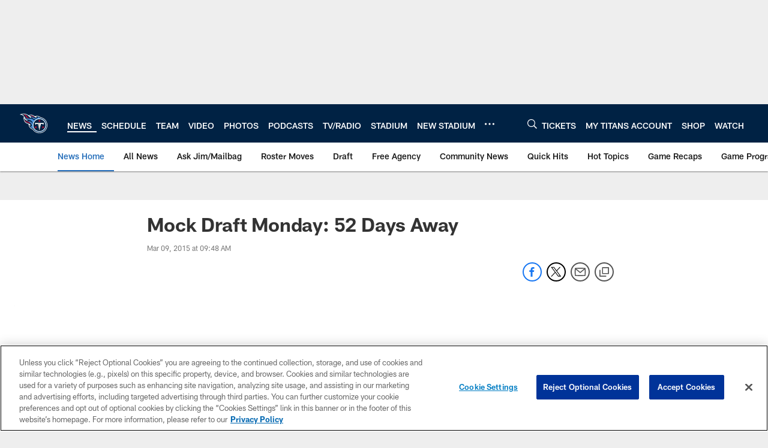

--- FILE ---
content_type: text/html; charset=utf-8
request_url: https://www.google.com/recaptcha/api2/aframe
body_size: 268
content:
<!DOCTYPE HTML><html><head><meta http-equiv="content-type" content="text/html; charset=UTF-8"></head><body><script nonce="T8aOerAawOmzFEAk7Zxj4w">/** Anti-fraud and anti-abuse applications only. See google.com/recaptcha */ try{var clients={'sodar':'https://pagead2.googlesyndication.com/pagead/sodar?'};window.addEventListener("message",function(a){try{if(a.source===window.parent){var b=JSON.parse(a.data);var c=clients[b['id']];if(c){var d=document.createElement('img');d.src=c+b['params']+'&rc='+(localStorage.getItem("rc::a")?sessionStorage.getItem("rc::b"):"");window.document.body.appendChild(d);sessionStorage.setItem("rc::e",parseInt(sessionStorage.getItem("rc::e")||0)+1);localStorage.setItem("rc::h",'1769791854630');}}}catch(b){}});window.parent.postMessage("_grecaptcha_ready", "*");}catch(b){}</script></body></html>

--- FILE ---
content_type: text/javascript; charset=utf-8
request_url: https://auth-id.tennesseetitans.com/accounts.webSdkBootstrap?apiKey=4_RLrlun2gql2fAA7U-8SzAw&pageURL=https%3A%2F%2Fwww.tennesseetitans.com%2Fnews%2Fmock-draft-monday-52-days-away-15010930&sdk=js_latest&sdkBuild=18435&format=json
body_size: 429
content:
{
  "callId": "019c0fd08e977a769b4d908d6362dd47",
  "errorCode": 0,
  "apiVersion": 2,
  "statusCode": 200,
  "statusReason": "OK",
  "time": "2026-01-30T16:50:52.205Z",
  "hasGmid": "ver4"
}